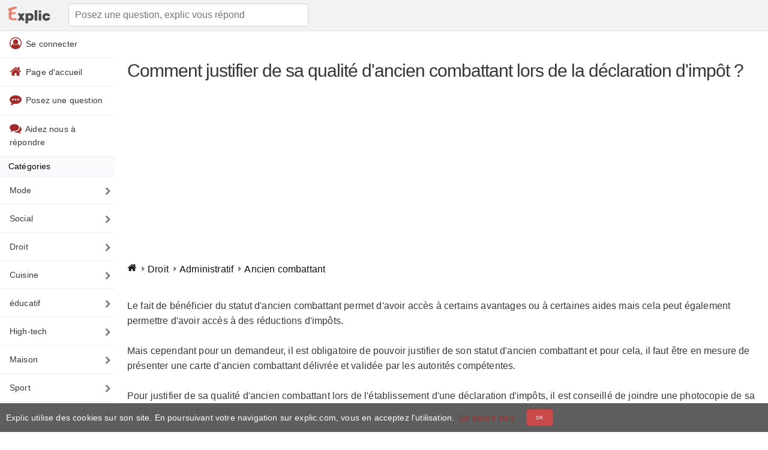

--- FILE ---
content_type: text/html; charset=UTF-8
request_url: https://www.explic.com/droit/comment-justifier-de-sa-qualite-d-ancien-combattant-lors-de-la-declaration-d-impot/
body_size: 14608
content:
<!doctype html>
<html lang="fr">
<head>

    <title>Comment justifier de sa qualité d'ancien combattant lors de la déclaration d'impôt ? - Explic</title>
    <meta charset="UTF-8" />
    <meta http-equiv="X-UA-Compatible" content="IE=edge">
    <meta name="viewport" content="width=device-width, initial-scale=1">
    <meta name = "format-detection" content = "telephone=no" />
            <meta name="robots" content="index,follow">
        <meta name="description" content="Le fait de bénéficier du statut d'ancien combattant permet d'avoir accès à certains avantages ou à certaines aides mais cela peut également permettre" />
    <link rel="apple-touch-icon" sizes="180x180" href="/favicons/apple-touch-icon.png">
    <link rel="icon" type="image/png" sizes="32x32" href="/favicons/favicon-32x32.png">
    <link rel="icon" type="image/png" sizes="16x16" href="/favicons/favicon-16x16.png">
    <link rel="manifest" href="/favicons/site.webmanifest">
    <link rel="mask-icon" href="/favicons/safari-pinned-tab.svg" color="#d55b5b">
    <meta name="msapplication-TileColor" content="#ffffff">
    <meta name="theme-color" content="#ffffff">

    <style> html { line-height: 1.15; -webkit-text-size-adjust: 100%; } body { margin: 0; } main { display: block; } h1 { font-size: 2em; margin: 0.67em 0; } hr { box-sizing: content-box; height: 0; overflow: visible; } pre { font-family: monospace, monospace; font-size: 1em; } a { background-color: transparent; } abbr[title] { border-bottom: none; text-decoration: underline; text-decoration: underline dotted; } b, strong { font-weight: bolder; } code, kbd, samp { font-family: monospace, monospace; font-size: 1em; } small { font-size: 80%; } sub, sup { font-size: 75%; line-height: 0; position: relative; vertical-align: baseline; } sub { bottom: -0.25em; } sup { top: -0.5em; } img { border-style: none; } button, input, optgroup, select, textarea { font-family: inherit; font-size: 100%; line-height: 1.15; margin: 0; } button, input { overflow: visible; } button, select { text-transform: none; } button, [type="button"], [type="reset"], [type="submit"] { -webkit-appearance: button; } button::-moz-focus-inner, [type="button"]::-moz-focus-inner, [type="reset"]::-moz-focus-inner, [type="submit"]::-moz-focus-inner { border-style: none; padding: 0; } button:-moz-focusring, [type="button"]:-moz-focusring, [type="reset"]:-moz-focusring, [type="submit"]:-moz-focusring { outline: 1px dotted ButtonText; } fieldset { padding: 0.35em 0.75em 0.625em; } legend { box-sizing: border-box; color: inherit; display: table; max-width: 100%; padding: 0; white-space: normal; } progress { vertical-align: baseline; } textarea { overflow: auto; } [type="checkbox"], [type="radio"] { box-sizing: border-box; padding: 0; } [type="number"]::-webkit-inner-spin-button, [type="number"]::-webkit-outer-spin-button { height: auto; } [type="search"] { -webkit-appearance: textfield; outline-offset: -2px; } [type="search"]::-webkit-search-decoration { -webkit-appearance: none; } ::-webkit-file-upload-button { -webkit-appearance: button; font: inherit; } details { display: block; } summary { display: list-item; } template { display: none; } [hidden] { display: none; } *,*:after,*:before { box-sizing: inherit } html { box-sizing: border-box; font-size: 62.5% } body { color: #373737; font-family: 'Helvetica', 'Arial', sans-serif; font-size: 1.6em; font-weight: 300; letter-spacing: .01em; line-height: 1.6 } blockquote { border-left: 0.3rem solid #d1d1d1; margin-left: 0; margin-right: 0; padding: 1rem 1.5rem } blockquote *:last-child { margin-bottom: 0 } .button,button,input[type='button'],input[type='reset'],input[type='submit'] { background-color: #C94A4A; border: 0.1rem solid #c24242; border-radius: .4rem; color: #fff; cursor: pointer; display: inline-block; font-size: 1.3rem; font-weight: 200; height: 3.8rem; letter-spacing: .1rem; line-height: 3.8rem; padding: 0 3.0rem; text-align: center; text-decoration: none; text-transform: uppercase; white-space: nowrap } .button:focus,.button:hover,button:focus,button:hover,input[type='button']:focus,input[type='button']:hover,input[type='reset']:focus,input[type='reset']:hover,input[type='submit']:focus,input[type='submit']:hover { background-color: #d55f5f; border-color: #c24242; color: #fff; outline: 0 } .button[disabled],button[disabled],input[type='button'][disabled],input[type='reset'][disabled],input[type='submit'][disabled] { cursor: default; opacity: .5 } .button[disabled]:focus,.button[disabled]:hover,button[disabled]:focus,button[disabled]:hover,input[type='button'][disabled]:focus,input[type='button'][disabled]:hover,input[type='reset'][disabled]:focus,input[type='reset'][disabled]:hover,input[type='submit'][disabled]:focus,input[type='submit'][disabled]:hover { background-color: #9b4dca; border-color: #9b4dca } .button.button-outline,button.button-outline,input[type='button'].button-outline,input[type='reset'].button-outline,input[type='submit'].button-outline { background-color: transparent; color: #9b4dca } .button.button-outline:focus,.button.button-outline:hover,button.button-outline:focus,button.button-outline:hover,input[type='button'].button-outline:focus,input[type='button'].button-outline:hover,input[type='reset'].button-outline:focus,input[type='reset'].button-outline:hover,input[type='submit'].button-outline:focus,input[type='submit'].button-outline:hover { background-color: transparent; border-color: #606c76; color: #606c76 } .button.button-outline[disabled]:focus,.button.button-outline[disabled]:hover,button.button-outline[disabled]:focus,button.button-outline[disabled]:hover,input[type='button'].button-outline[disabled]:focus,input[type='button'].button-outline[disabled]:hover,input[type='reset'].button-outline[disabled]:focus,input[type='reset'].button-outline[disabled]:hover,input[type='submit'].button-outline[disabled]:focus,input[type='submit'].button-outline[disabled]:hover { border-color: inherit; color: #9b4dca } .button.button-clear,button.button-clear,input[type='button'].button-clear,input[type='reset'].button-clear,input[type='submit'].button-clear { background-color: transparent; border-color: transparent; color: #9b4dca } .button.button-clear:focus,.button.button-clear:hover,button.button-clear:focus,button.button-clear:hover,input[type='button'].button-clear:focus,input[type='button'].button-clear:hover,input[type='reset'].button-clear:focus,input[type='reset'].button-clear:hover,input[type='submit'].button-clear:focus,input[type='submit'].button-clear:hover { background-color: transparent; border-color: transparent; color: #606c76 } .button.button-clear[disabled]:focus,.button.button-clear[disabled]:hover,button.button-clear[disabled]:focus,button.button-clear[disabled]:hover,input[type='button'].button-clear[disabled]:focus,input[type='button'].button-clear[disabled]:hover,input[type='reset'].button-clear[disabled]:focus,input[type='reset'].button-clear[disabled]:hover,input[type='submit'].button-clear[disabled]:focus,input[type='submit'].button-clear[disabled]:hover { color: #9b4dca } .button-small { font-size: .8rem; height: 2.8rem; line-height: 2.8rem; padding: 0 1.5rem; } code { background: #f4f5f6; border-radius: .4rem; font-size: 86%; margin: 0 .2rem; padding: .2rem .5rem; white-space: nowrap } pre { background: #f4f5f6; border-left: 0.3rem solid #9b4dca; overflow-y: hidden } pre>code { border-radius: 0; display: block; padding: 1rem 1.5rem; white-space: pre } hr { border: 0; border-top: 0.1rem solid #f4f5f6; margin: 3.0rem 0 } input[type='email'],input[type='number'],input[type='password'],input[type='search'],input[type='tel'],input[type='text'],input[type='url'],input[type='color'],input[type='date'],input[type='month'],input[type='week'],input[type='datetime'],input[type='datetime-local'],input:not([type]),textarea,select { -webkit-appearance: none; -moz-appearance: none; appearance: none; background-color: #fff; border: 0.1rem solid #d1d1d1; border-radius: .4rem; box-shadow: none; box-sizing: inherit; height: 3.8rem; padding: .6rem 1.0rem; width: 100%; font-weight: 200; } input[type='email']:focus,input[type='number']:focus,input[type='password']:focus,input[type='search']:focus,input[type='tel']:focus,input[type='text']:focus,input[type='url']:focus,input[type='color']:focus,input[type='date']:focus,input[type='month']:focus,input[type='week']:focus,input[type='datetime']:focus,input[type='datetime-local']:focus,input:not([type]):focus,textarea:focus,select:focus { border-color: #bdbdbd; outline: 0 } select { background: url('data:image/svg+xml;utf8,<svg xmlns="http://www.w3.org/2000/svg" height="14" viewBox="0 0 29 14" width="29"><path fill="%23d1d1d1" d="M9.37727 3.625l5.08154 6.93523L19.54036 3.625"/></svg>') center right no-repeat; padding-right: 3.0rem } select:focus { background-image: url('data:image/svg+xml;utf8,<svg xmlns="http://www.w3.org/2000/svg" height="14" viewBox="0 0 29 14" width="29"><path fill="%239b4dca" d="M9.37727 3.625l5.08154 6.93523L19.54036 3.625"/></svg>') } textarea { min-height: 6.5rem } label,legend { display: block; font-size: 1.6rem; font-weight: 700; margin-bottom: .5rem } fieldset { border-width: 0; padding: 0 } input[type='checkbox'],input[type='radio'] { display: inline } .label-inline { display: inline-block; font-weight: normal; margin-left: .5rem } .container { margin: 0 auto; max-width: 112.0rem; padding: 0 2.0rem; position: relative; width: 100% } .row { display: flex; flex-direction: column; padding: 0; width: 100% } .row.row-no-padding { padding: 0 } .row.row-no-padding>.column { padding: 0 } .row.row-wrap { flex-wrap: wrap } .row.row-top { align-items: flex-start } .row.row-bottom { align-items: flex-end } .row.row-center { align-items: center } .row.row-stretch { align-items: stretch } .row.row-baseline { align-items: baseline } .row .column { display: block; flex: 1 1 auto; margin-left: 0; max-width: 100%; width: 100% } .row .column.column-offset-10 { margin-left: 10% } .row .column.column-offset-20 { margin-left: 20% } .row .column.column-offset-25 { margin-left: 25% } .row .column.column-offset-33,.row .column.column-offset-34 { margin-left: 33.3333% } .row .column.column-offset-50 { margin-left: 50% } .row .column.column-offset-66,.row .column.column-offset-67 { margin-left: 66.6666% } .row .column.column-offset-75 { margin-left: 75% } .row .column.column-offset-80 { margin-left: 80% } .row .column.column-offset-90 { margin-left: 90% } .row .column.column-10 { flex: 0 0 10%; max-width: 10% } .row .column.column-20 { flex: 0 0 20%; max-width: 20% } .row .column.column-25 { flex: 0 0 25%; max-width: 25% } .row .column.column-33,.row .column.column-34 { flex: 0 0 33.3333%; max-width: 33.3333% } .row .column.column-40 { flex: 0 0 40%; max-width: 40% } .row .column.column-50 { flex: 0 0 50%; max-width: 50% } .row .column.column-60 { flex: 0 0 60%; max-width: 60% } .row .column.column-66,.row .column.column-67 { flex: 0 0 66.6666%; max-width: 66.6666% } .row .column.column-75 { flex: 0 0 75%; max-width: 75% } .row .column.column-80 { flex: 0 0 80%; max-width: 80% } .row .column.column-90 { flex: 0 0 90%; max-width: 90% } .row .column .column-top { align-self: flex-start } .row .column .column-bottom { align-self: flex-end } .row .column .column-center { -ms-grid-row-align: center; align-self: center } @media (min-width: 40rem) { .row { flex-direction:row; margin-left: -1.0rem; width: calc(100% + 2.0rem) } .row .column { margin-bottom: inherit; padding: 0 1.0rem } } a { color: brown; text-decoration: none } a:focus,a:hover { color: #606c76 } dl,ol,ul { list-style: none; margin-top: 0; padding-left: 0 } dl dl,dl ol,dl ul,ol dl,ol ol,ol ul,ul dl,ul ol,ul ul { font-size: 90%; margin: 1.5rem 0 1.5rem 3.0rem } ol { list-style: decimal inside } ul { list-style: circle inside } .button,button,dd,dt,li { margin-bottom: 1.0rem } fieldset,input,select,textarea { margin-bottom: 1.5rem } blockquote,dl,figure,form,ol,p,pre,table,ul { margin-bottom: 2.5rem } table { border-spacing: 0; width: 100% } td,th { border-bottom: 0.1rem solid #e1e1e1; padding: 1.2rem 1.5rem; text-align: left } td:first-child,th:first-child { padding-left: 0 } td:last-child,th:last-child { padding-right: 0 } b,strong { font-weight: bold } p { margin-top: 0 } h1,h2,h3,h4,h5,h6 { font-weight: 300; letter-spacing: -.1rem; margin-bottom: 2.0rem; margin-top: 0 } h1 { font-size: 3rem; line-height: 1.2 } h2 { font-size: 2.4rem; line-height: 1.25 } h3 { font-size: 2.8rem; line-height: 1.3 } h4 { font-size: 2.2rem; letter-spacing: -.08rem; line-height: 1.35 } h5 { font-size: 1.8rem; letter-spacing: -.05rem; line-height: 1.5 } h6 { font-size: 1.6rem; letter-spacing: 0; line-height: 1.4 } img { max-width: 100% } .clearfix:after { clear: both; content: ' '; display: table } .float-left { float: left } .float-right { float: right } .wrapper { display: block; overflow: hidden; position: relative; width: 100% } .wrapper>.container { padding-bottom: 7.5rem; padding-top: 7.5rem } @media(min-width: 40rem) { .header { padding-top:5rem } } .header+section { border-top: 0 } .header .container { border-top: 0; padding-bottom: 7.5rem; padding-top: 7.5rem; position: relative; text-align: center } .header .img { height: 15rem; margin-bottom: 2rem } .header .img path { animation: 7s a forwards; fill: #9b4dca; stroke: #9b4dca; stroke-dasharray: 38321; stroke-miterlimit: 10; stroke-width: 15px } .header .button { margin-bottom: 4rem; margin-top: 2rem } @media(min-width: 40rem) { .header .button { margin-bottom:4rem; margin-top: 2rem } } @keyframes a { 0% { fill-opacity: 0; stroke-dashoffset: 38321 } 25% { fill-opacity: 0; stroke: #9b4dca } to { fill-opacity: 1; stroke-dashoffset: 0 } } .navigation { background: #f2f2f2; border-bottom: 1px solid #e4e4e4; display: block; height: 5.2rem; left: 0; max-width: 100%; position: fixed; right: 0; top: 0; width: 100%; z-index: 1; line-height: 40px; } .navigation .container { padding-bottom: 0; padding-top: 0 } .navigation .navigation-list { list-style: none; margin-bottom: 0; margin-right: 5rem } @media(min-width: 80rem) { .navigation .navigation-list { margin-right:0 } } .navigation .navigation-item { float: left; margin-bottom: 0; margin-left: 2.5rem; position: relative } .navigation .img { fill: #9b4dca; height: 2rem; position: relative; top: .3rem } .navigation .navigation-link.active { color: #606c76 } article img { display: block; max-width: 100%; height: auto; margin: 0 auto; } article a { color: orangered; } article a:hover { color: red; } .ccmanagement { position: fixed; overflow: hidden; font-size: 14px; display: -ms-flexbox; display: flex; -ms-flex-wrap: nowrap; flex-wrap: nowrap; z-index: 9999; padding: 10px; background: rgba(86,86,86,0.95); color: #fff; width: 100%; left: 0; right: 0; bottom: 0; align-items: center; } .ccmanagement button { margin: 0 20px; } .ccmanagement a:hover { color: #FF4136; } footer { background: #f2f2f2; border-top: 1px solid #e4e4e4; line-height: 40px; padding:5px 10px; margin-bottom: 0; bottom: 0; left: 0; right: 0; } footer ul { margin-bottom: 0; } footer ul li { font-size: 13px; list-style: none; padding:0 10px; display: inline-block; margin-bottom: 0; } footer ul li a { font-size: 13px; } main.wrapper>.container { padding-top:0; padding-bottom: 0; } main form { text-align: center; } main form input.search { height: 5rem; padding: 1rem 3rem; font-weight: 300; } .tags a { display: inline-block; padding: 2px 10px; margin: 0 0 8px 12px; font-size: 13px; color: #777; border: 1px solid #cecece; border-radius: 20px; text-transform: lowercase; transition: .2s; } main.wrapper { margin-bottom: 80px; } .searchform { min-height: 100px; } article { margin-top:50px; } @media (max-width: 40.0rem) { article { margin-top: 70px; } } .home { float: left; margin: 5px 0px 0px 0px; } header .navigation input { max-width: 400px; } #error footer { position:fixed; } .searchform a { font-size: 13px; } #commentaire textarea { min-height: 15rem; } ul.pagination { list-style: none; margin: 1.5rem; } .pagination { display: flex; padding-left: 0; list-style: none; border-radius: 0.25rem; } ul.pagination li { margin-bottom: 20px; line-height: 1.7; margin-top: 10px; text-align: justify; font-size: 17px; } .pagination>li>a, .pagination>li>a:visited, .pagination>li>a:active { background-color: rgb(183, 183, 183); border-color: rgba(183, 183, 183, 1); box-shadow: 0 4px 5px 0 rgba(183, 183, 183, 0.14), 0 1px 10px 0 rgba(183, 183, 183, 0.12), 0 2px 4px -1px rgba(183, 183, 183, 0.2); color: #fff; border-radius: 30px; margin: 0 3px; min-width: 30px; width: 30px; line-height: 30px; font-size: 12px; text-transform: uppercase; display: block; text-align: center; } .pagination>li.active>a { background-color: rgba(233, 128, 116, 1); border-color: rgba(233, 128, 116, 1); box-shadow: 0 4px 5px 0 rgba(214, 152, 157, 0.14), 0 1px 10px 0 rgba(214, 76, 106, 0.12), 0 2px 4px -1px rgba(214, 0, 31, 0.2); } .pagination li.next a, .pagination li.prev a { width: auto; box-shadow: none; color: #aaa; border: 0; background: transparent; } .imgtop { position: absolute; top: 50px; z-index: 0; height: 200px; width: 146px; left: 25%; } @media (max-width: 40.0rem) { .imgtop { display:none; } } .home { float:right; } .topsearchform { text-align:left; } .from { border-top:1px dashed #eee; border-bottom:1px dashed #eee; width: 100%; display: inline-block; padding: 5px 0; margin-bottom:2.5rem; } .suggest { margin-top: 30px; padding-bottom: 10px; } .breadcrumb { list-style: none; } .breadcrumb>li { display: inline-block; } .breadcrumb-item a { color: #111; } .container .breadcrumb>li+li:before { content: url('data:image/svg+xml; utf8, <svg width="14" height="14" viewBox="0 0 1792 1792" xmlns="http://www.w3.org/2000/svg"><path d="M1152 896q0 26-19 45l-448 448q-19 19-45 19t-45-19-19-45v-896q0-26 19-45t45-19 45 19l448 448q19 19 19 45z" fill="grey"/></svg>'); vertical-align: middle; width: 14px; height: 14px; } .button-empty { background-color: #fff; color: #c24242; } .alert,.message.error, .message.success { position: relative; padding: .75rem 1.25rem; margin-bottom: 1rem; border: 1px solid transparent; border-radius: .25rem; } .alert-success, .message.success { color: #155724; background-color: #d4edda; border-color: #c3e6cb; } .alert-danger, .message.error { color: #721c24; background-color: #f8d7da; border-color: #f5c6cb; } .alert-warning { color: #856404; background-color: #fff3cd; border-color: #ffeeba; } .alert.alert-info { box-shadow: 0 4px 20px 0px rgba(119, 136, 153, 0.14), 0 7px 10px -5px rgba(119, 136, 153, 0.4); } .alert.alert-info { background-color: lightslategray; color: #ffffff; } .alert span { display: block; max-width: 89%; } .alert .alerticon { display: block; left: 15px; position: absolute; margin-top: -28px; background-color: #fff; height:38px; padding: 9px; border-radius: 50%; max-width: 38px; box-shadow: 0 16px 38px -12px rgba(0, 0, 0, 0.56), 0 4px 25px 0px rgba(0, 0, 0, 0.12), 0 8px 10px -5px rgba(0, 0, 0, 0.2); } .alert.alert-with-icon { margin-top: 43px; padding-left: 66px; } .message h1 { font-size: 20px; line-height: 1.2; margin-bottom: 1.0rem; } .message p { margin-bottom: 1rem; font-size: 14px; } .topnav { overflow: hidden; } .topnav a, .topnav span { float: left; display: block; text-align: center; padding: 12px 16px; text-decoration: none; font-size: 17px; color: #373737; } .nav-articles li:first-child { border-top:1px solid #eee; } .nav-articles li { list-style: none; margin: 0; } .nav-articles-image { position:relative; width:100%; -webkit-box-orient: horizontal; -webkit-box-direction: normal; -ms-flex-flow: row wrap; flex-flow: row wrap; display: -webkit-box; display: -ms-flexbox; display: flex; -ms-flex-direction: column; margin-top: 15px; } .nav-articles-image .nbresponse { text-align: center; padding: 10px 0px; bottom: 5px; position: absolute; bottom: 0; width: 100%; } .nav-articles-image a span { padding: 1.25rem; display: block; } .nav-articles img { border-radius: 10px; margin: initial !important; float:left; } .nav-articles .imagecontainer { margin-right: 20px; } .nav-articles-image a { color: #373737; box-shadow: 0 1px 3px rgba(0,0,0,0.25); display: inline-block; border-radius: 10px; margin-left: 1.5rem; margin-bottom: 1.5rem !important; -webkit-box-flex: 0; -ms-flex: 0 0 calc(25% - 15px); flex: 0 0 calc(25% - 15px); max-width: calc(25% - 15px); position: relative; padding-bottom: 25px; } @media (min-width: 80rem) { .nav-articles-image a { -webkit-box-flex: 0; -ms-flex: 0 0 calc(25% - 15px); flex: 0 0 calc(25% - 15px); max-width: calc(25% - 15px); } } @media (max-width: 40rem) { .nav-articles-image a { margin-left: 0; -webkit-box-flex: 0; -ms-flex: 0 0 calc(50% - 8px); flex: 0 0 calc(50% - 8px); max-width: calc(50% - 8px); } .nav-articles-image a span { height: 11em; overflow: hidden; } .nav-articles-image a:nth-child(even) { margin-left: 1.5rem; } } .nav-articles li a { border-bottom: 1px solid #eee; padding: 5px 10px 15px 10px; margin: 0; font-weight: 500; width:100%; display: block; color:#373737; cursor: pointer; } .articles { background-color: #FAFAFC; color: #000; font-size: 14px; font-weight: 500; padding: 5px 14px; border-top: 1px solid #edebec; } .nbresponse { color: #666666; font-size:12px; display: block; } .nbresponseimg { margin-left: 90px; } label { font-weight: 100; float: left; padding-left: 5px; font-size: 14px; } img.rounded { border-radius: 50%; } .trueavatar { height: 20px; width: 20px; vertical-align: middle; } .hny { display:none; } .topnav .icon { display: none; } @media screen and (max-width: 600px) { .topnav a {display: none;} .topnav a.icon { float: left; display: block; } } .topnav .categories { border-bottom: 1px solid #edebec; background-color: #FAFAFC; color: #000; font-size: 14px; font-weight: 500; padding: 5px 14px; } .commentaire { margin-bottom: 15px; padding-bottom: 15px; width: 100%; display: inline-block; border-bottom: 1px solid #eee; } .commentaire .profile { width:20%; float: left; min-height: 100px; } .commentaire .text { width:80%; float: right; } .commentaire .profile .profileimage { width: 50px; height: 50px; border-radius: 50%; overflow: hidden; padding: 0; box-shadow: 0 16px 10px -12px rgba(0, 0, 0, 0.56), 0 4px 15px 0px rgba(0, 0, 0, 0.12), 0 8px 10px -5px rgba(0, 0, 0, 0.2); } .commentaire .profile > span { display: inline-block; float: right; margin: 15px 0; } .commentaire .profile > span small { color: #666666; } @media screen and (min-width: 40.0rem) { .topnav { } .menuicon { display: none; } .home { float: left; margin: 10px 10px 0px 0px; float: left !important; } header .navigation input { max-width: 400px; margin: 6px 20px; } main.wrapper { width: 80%; float: right; } .topnavheader { float:left; width:20%; padding-top: 0; } .topnav span { cursor: pointer; } .topnav a, .topnav span { float: none; display: block; text-align: left; border-bottom: 1px solid #eee; position: relative; font-size: 14px; } .topnavmainsvg { vertical-align: sub; margin-right: 3px; } .openclose { display: none !important; } .commentaire .profile > span { float: unset; } .tiret { display:none; } .commentaire .profile > span small, .commentaire .profile > span span { float:left; width: 100%; } } .topnav a::after { content: url('data:image/svg+xml; utf8, <svg width="14" height="14" viewBox="0 0 1792 1792" xmlns="http://www.w3.org/2000/svg"><path d="M1363 877l-742 742q-19 19-45 19t-45-19l-166-166q-19-19-19-45t19-45l531-531-531-531q-19-19-19-45t19-45l166-166q19-19 45-19t45 19l742 742q19 19 19 45t-19 45z" fill="grey"/></svg>'); width: 14px; height: 14px; margin: auto; position: absolute; top: 0; bottom: 0; right: 5px; } .nav-item { list-style: none; float: left; width: 50%; padding: 0 7px; margin-bottom: 7px; } .nav-link { background-color: rgba(200, 200, 200, 0.2); text-transform: uppercase; font-size: 11px; font-weight: 500; min-width: 100px; text-align: center; color: #555; transition: all .3s; border-radius: 10px; padding: 10px 15px; width: 100%; display: block; line-height: 30px; overflow: hidden; height: 50px; } .nav-link.active { background-color: indianred; box-shadow: 0 4px 20px 0px rgba(0, 0, 0, 0.14), 0 7px 10px -5px rgba(205, 92, 92, 0.4); color: #fff; } .rappel { border-bottom: 1px solid #edebec; background-color: #FAFAFC; color: #000; font-size: 14px; font-weight: 500; padding: 5px 14px; margin: 20px 0; border-top: 1px solid #edebec; } @media screen and (max-width: 40.0rem) { .alert .alerticon { margin-top: -18px; } .topnav { display: none; } .topnav.responsive { position: fixed; background: #fff; color: #373737; width: 75%; z-index: 9; height: 100%; display: block; overflow-y: scroll; } .topnav.responsive a.icon { position: absolute; right: 0; top: 0; } .topnav.responsive a:first-child { margin-top:50px; border-top: 1px solid #eee; } .topnav.responsive a, .topnav.responsive span { float: none; display: block; text-align: left; border-bottom: 1px solid #eee; position: relative; font-size: 14px; } .topnavmainsvg { vertical-align: sub; margin-right: 3px; } h1 { font-size: 2.5rem; line-height: 1.2; } h2 { font-size: 1.8rem; } .icon { width:50px; height: 50px; display: inline-block; cursor: pointer; } .openclose { background-color: #FAFAFC; } .openclose svg { vertical-align: top; margin-right: 3px; } .mhidden { display:none; } .menuicon svg { vertical-align: middle; text-align: center; margin: auto; width: 100%; margin-top:7px; } #topsearchcontainer.search { background: #f2f2f2; display:none; position: fixed; top: 50px; width: 100%; z-index: 12; } #topsearchcontainer.search.open { display: block; } #topsearchcontainer.search form.topsearchform { text-align: left; padding: 10px 10px; margin-bottom: 0; } #topsearchcontainer.search form.topsearchform input { margin-bottom: 0; margin-top: 0; } .home { margin: 10px 20px 0px 0px; height: 30px; } #index .mainpage{ padding-bottom: 5rem; padding-top: 10rem; } article a { font-size: 14px; } .nav-item { width:100%; } #menulayout.active { width: 100%; position: fixed; z-index: 5; height: 100%; display: block; background: rgba(0,0,0,0.4); top: 0; left: 0; } .commentaire .profile { width:100%; float: left; } .commentaire .text { width:100%; float: left; } } @media(min-width: 80rem) { main.wrapper { width: 85%; } .topnavheader { width: 15%; } } .reponseformtable form{ margin-bottom: 0rem; } .reponseformtable input[type='submit'] { margin-bottom: 0.5rem; } button, input[type="submit"] { font-weight: 500; } .jq-ry-group svg { cursor: pointer; } stop { stop-opacity:1; } stop.stop1 { stop-color:orange; } stop.stop2 { stop-color: grey; } stop.stop1.orange, stop.stop2.orange { stop-color: orange !important; fill: orange !important; } stop.stop1.grey, stop.stop2.grey { stop-color: grey !important; fill: grey !important; } input[type="text"][name="nom"] { display: none; } </style>    <script type="application/ld+json"> { "@context": "http://schema.org", "@graph": [ { "@type": "WebSite", "name": "Explic", "alternateName": "Trucs et astuces : conseils pratiques", "url": "https://www.explic.com", "potentialAction": { "@type": "SearchAction", "target": "https://www.explic.com/recherche/?q={search_term_string}", "query-input": "required name=search_term_string" } } ,{ "@type":"Article", "mainEntityOfPage": { "@type":"URL", "@id":"https://www.explic.com/droit/comment-justifier-de-sa-qualite-d-ancien-combattant-lors-de-la-declaration-d-impot/" }, "headline":"Comment justifier de sa qualité d'ancien combattant lors de la déclaration d'impôt ?", "dateCreated":"2009-11-16T00:00", "datePublished":"2009-11-16T00:00", "dateModified":"2009-11-16T00:00", "publisher": { "@type":"Organization", "name":"Explic", "logo": { "@type":"ImageObject", "url":"https://www.explic.com/img/explic-logo.png", "width":"619", "height":"289" } }, "description":"Le fait de bénéficier du statut d'ancien combattant permet d'avoir accès à certains avantages ou à certaines aides mais cela peut également permettre" ,"author": { "@type":"Person", "name":"Mod-Steph", "image":"https://www.explic.com/img/explic-usr.png" } } ,{ "@type": "BreadcrumbList", "itemListElement": [ { "@type": "ListItem", "position": 1, "item": { "@type": "Thing", "@id": "https://www.explic.com/droit/", "name": "Droit" } } , { "@type": "ListItem", "position": 2, "item": { "@type": "Thing", "@id": "https://www.explic.com/droit/administratif/", "name": "Administratif" } } , { "@type": "ListItem", "position": 3, "item": { "@type": "Thing", "@id": "https://www.explic.com/droit/comment-justifier-de-sa-qualite-d-ancien-combattant-lors-de-la-declaration-d-impot/", "name": "Ancien combattant" } } ] } ] } </script> 

                <link rel="canonical" href="https://www.explic.com/droit/comment-justifier-de-sa-qualite-d-ancien-combattant-lors-de-la-declaration-d-impot/" />
        <!-- HTML5 shim and Respond.js for IE8 support of HTML5 elements and media queries -->
    <!-- WARNING: Respond.js doesn't work if you view the page via file:// -->
    <!--[if lt IE 9]>
    <script src="//oss.maxcdn.com/html5shiv/3.7.3/html5shiv.min.js"></script>
    <script src="//oss.maxcdn.com/respond/1.4.2/respond.min.js"></script>
    <![endif]-->

    <!-- Global site tag (gtag.js) - Google Analytics -->
<script async src="https://www.googletagmanager.com/gtag/js?id=UA-139300090-1"></script>
<script>
    window.dataLayer = window.dataLayer || [];
    function gtag(){dataLayer.push(arguments);}
    gtag('js', new Date());

    gtag('config', 'UA-139300090-1');
</script>
    <script async src="//pagead2.googlesyndication.com/pagead/js/adsbygoogle.js"></script>
    <script>
        (adsbygoogle = window.adsbygoogle || []).push({
            google_ad_client: "ca-pub-7680002806093909",
            enable_page_level_ads: true
        });
    </script>

</head>
<body id="contenus">

<header class="header">
    <nav class="navigation">
        <div class="logo">
            <span class="icon menuicon" onclick="openclose()">
                <svg width="20" height="16" viewBox="0 0 1792 1792" xmlns="http://www.w3.org/2000/svg"><path d="M1664 1344v128q0 26-19 45t-45 19h-1408q-26 0-45-19t-19-45v-128q0-26 19-45t45-19h1408q26 0 45 19t19 45zm0-512v128q0 26-19 45t-45 19h-1408q-26 0-45-19t-19-45v-128q0-26 19-45t45-19h1408q26 0 45 19t19 45zm0-512v128q0 26-19 45t-45 19h-1408q-26 0-45-19t-19-45v-128q0-26 19-45t45-19h1408q26 0 45 19t19 45z" fill="grey"/></svg>
            </span>
            <span class="icon menuicon" onclick="openclosesearch();">
                <svg width="20" height="20" viewBox="0 0 1792 1792" xmlns="http://www.w3.org/2000/svg"><path d="M1216 832q0-185-131.5-316.5t-316.5-131.5-316.5 131.5-131.5 316.5 131.5 316.5 316.5 131.5 316.5-131.5 131.5-316.5zm512 832q0 52-38 90t-90 38q-54 0-90-38l-343-342q-179 124-399 124-143 0-273.5-55.5t-225-150-150-225-55.5-273.5 55.5-273.5 150-225 225-150 273.5-55.5 273.5 55.5 225 150 150 225 55.5 273.5q0 220-124 399l343 343q37 37 37 90z" fill="grey"/></svg>
            </span>
            <a href="/" class="home">
                <img alt="Explic trucs et astuces" height="30" width="84" src="[data-uri]">
            </a>
            <nav class="search" id="topsearchcontainer">
                <form action="/recherche/" method="post" class="topsearchform">
                    <input id="search" class="search" aria-label="Posez une question, explic vous répond" name="search" type="text"  placeholder="Posez une question, explic vous répond">
                </form>
            </nav>
        </div>

    </nav>
</header>
<header class="header topnavheader">
    <nav class="topnav" id="navmenu">

        <span class="openclose" onclick="openclose()">
            <svg width="20" height="20" viewBox="0 0 1792 1792" xmlns="http://www.w3.org/2000/svg"><path d="M1277 1122q0-26-19-45l-181-181 181-181q19-19 19-45 0-27-19-46l-90-90q-19-19-46-19-26 0-45 19l-181 181-181-181q-19-19-45-19-27 0-46 19l-90 90q-19 19-19 46 0 26 19 45l181 181-181 181q-19 19-19 45 0 27 19 46l90 90q19 19 46 19 26 0 45-19l181-181 181 181q19 19 45 19 27 0 46-19l90-90q19-19 19-46zm387-226q0 209-103 385.5t-279.5 279.5-385.5 103-385.5-103-279.5-279.5-103-385.5 103-385.5 279.5-279.5 385.5-103 385.5 103 279.5 279.5 103 385.5z" fill="grey"/></svg>
            Fermer        </span>
        <span data-path="/login/" onclick="getPathSrc(this);">
                        <svg class="topnavmainsvg" width="20" height="20" viewBox="0 0 1792 1792" xmlns="http://www.w3.org/2000/svg"><path d="M896 0q182 0 348 71t286 191 191 286 71 348q0 181-70.5 347t-190.5 286-286 191.5-349 71.5-349-71-285.5-191.5-190.5-286-71-347.5 71-348 191-286 286-191 348-71zm619 1351q149-205 149-455 0-156-61-298t-164-245-245-164-298-61-298 61-245 164-164 245-61 298q0 250 149 455 66-327 306-327 131 128 313 128t313-128q240 0 306 327zm-235-647q0-159-112.5-271.5t-271.5-112.5-271.5 112.5-112.5 271.5 112.5 271.5 271.5 112.5 271.5-112.5 112.5-271.5z" fill="brown"/></svg>
                        Se connecter        </span>
                <span data-path="/" onclick="getPathSrc(this);">
            <svg class="topnavmainsvg" width="20" height="20" viewBox="0 0 1792 1792" xmlns="http://www.w3.org/2000/svg"><path d="M1472 992v480q0 26-19 45t-45 19h-384v-384h-256v384h-384q-26 0-45-19t-19-45v-480q0-1 .5-3t.5-3l575-474 575 474q1 2 1 6zm223-69l-62 74q-8 9-21 11h-3q-13 0-21-7l-692-577-692 577q-12 8-24 7-13-2-21-11l-62-74q-8-10-7-23.5t11-21.5l719-599q32-26 76-26t76 26l244 204v-195q0-14 9-23t23-9h192q14 0 23 9t9 23v408l219 182q10 8 11 21.5t-7 23.5z" fill="brown"></path></svg>
            Page d'accueil        </span>
        <span data-path="/question/" onclick="getPathSrc(this);">
            <svg class="topnavmainsvg" width="20" height="20" viewBox="0 0 1792 1792" xmlns="http://www.w3.org/2000/svg"><path d="M640 896q0-53-37.5-90.5t-90.5-37.5-90.5 37.5-37.5 90.5 37.5 90.5 90.5 37.5 90.5-37.5 37.5-90.5zm384 0q0-53-37.5-90.5t-90.5-37.5-90.5 37.5-37.5 90.5 37.5 90.5 90.5 37.5 90.5-37.5 37.5-90.5zm384 0q0-53-37.5-90.5t-90.5-37.5-90.5 37.5-37.5 90.5 37.5 90.5 90.5 37.5 90.5-37.5 37.5-90.5zm384 0q0 174-120 321.5t-326 233-450 85.5q-110 0-211-18-173 173-435 229-52 10-86 13-12 1-22-6t-13-18q-4-15 20-37 5-5 23.5-21.5t25.5-23.5 23.5-25.5 24-31.5 20.5-37 20-48 14.5-57.5 12.5-72.5q-146-90-229.5-216.5t-83.5-269.5q0-174 120-321.5t326-233 450-85.5 450 85.5 326 233 120 321.5z" fill="brown"/></svg> Posez une question        </span>
        <span data-path="/repondre/" onclick="getPathSrc(this);">
            <svg class="topnavmainsvg" width="20" height="20" viewBox="0 0 1792 1792" xmlns="http://www.w3.org/2000/svg"><path d="M1408 768q0 139-94 257t-256.5 186.5-353.5 68.5q-86 0-176-16-124 88-278 128-36 9-86 16h-3q-11 0-20.5-8t-11.5-21q-1-3-1-6.5t.5-6.5 2-6l2.5-5 3.5-5.5 4-5 4.5-5 4-4.5q5-6 23-25t26-29.5 22.5-29 25-38.5 20.5-44q-124-72-195-177t-71-224q0-139 94-257t256.5-186.5 353.5-68.5 353.5 68.5 256.5 186.5 94 257zm384 256q0 120-71 224.5t-195 176.5q10 24 20.5 44t25 38.5 22.5 29 26 29.5 23 25q1 1 4 4.5t4.5 5 4 5 3.5 5.5l2.5 5 2 6 .5 6.5-1 6.5q-3 14-13 22t-22 7q-50-7-86-16-154-40-278-128-90 16-176 16-271 0-472-132 58 4 88 4 161 0 309-45t264-129q125-92 192-212t67-254q0-77-23-152 129 71 204 178t75 230z" fill="brown"/></svg> Aidez nous à répondre        </span>
        <div class="categories">Catégories</div>
                    <a href="/mode/" title="La mode et ses accessoires pour les hommes, femmes et enfants">Mode</a>
                    <a href="/social/" title="La société dans la globalité : mariage, rencontres et relations mais aussi astrologie et voyance">Social</a>
                    <a href="/droit/" title="Le droits au quotidien, mais aussi l'administratif, les assurances et le droit du commerce">Droit</a>
                    <a href="/cuisine/" title="Les recettes de cuisines et tout ce qu'il faut savoir sur la diététique">Cuisine</a>
                    <a href="/educatif/" title="Les sciences (astronomie, géographie, sciences naturelles, environnement, nature)">éducatif</a>
                    <a href="/high-tech/" title="Questions autour des nouvelles technologies : High-tech, informatique, smartphones ainsi que images et son">High-tech</a>
                    <a href="/maison/" title="Tout savoir sur les activité domestiques (bricolage, construction, électroménager, décoration, nettoyage et plus généralement des astuces de vie pratique">Maison</a>
                    <a href="/sport/" title="Tout savoir sur les sports de ballon, aquatiques, les tenues et accessoires">Sport</a>
                    <a href="/auto-moto/" title="Tout savoir sur les voitures, motos, vélos et autres deux roues">Auto-moto</a>
                    <a href="/sante/" title="Toutes les astuces beautés, bien être, santé et maladies">Santé</a>
                    <a href="/loisirs/" title="Trouvez ici tout autour des loisirs tels que les activités (danse, sculpture, chasse et pêche, voyage musique et activité en plein air)">Loisirs</a>
        

    </nav>
</header>

<main class="wrapper">
        <div class="container">
    <article>
        <h1>Comment justifier de sa qualité d'ancien combattant lors de la déclaration d'impôt ?</h1>
        <!-- ad-horizontal-responsive -->
        <ins class="adsbygoogle"
             style="display:block"
             data-ad-client="ca-pub-7680002806093909"
             data-ad-slot="4128593021"
             data-ad-format="auto"
             data-full-width-responsive="true"></ins>
        <script>
            (adsbygoogle = window.adsbygoogle || []).push({});
        </script>
                <div>
    <ol class="breadcrumb">
        <li class="breadcrumb-item"><a href="/" title="Trucs et astuces : conseils pratiques"><svg width="16" height="16" viewBox="0 0 1792 1792" xmlns="http://www.w3.org/2000/svg"><path d="M1472 992v480q0 26-19 45t-45 19h-384v-384h-256v384h-384q-26 0-45-19t-19-45v-480q0-1 .5-3t.5-3l575-474 575 474q1 2 1 6zm223-69l-62 74q-8 9-21 11h-3q-13 0-21-7l-692-577-692 577q-12 8-24 7-13-2-21-11l-62-74q-8-10-7-23.5t11-21.5l719-599q32-26 76-26t76 26l244 204v-195q0-14 9-23t23-9h192q14 0 23 9t9 23v408l219 182q10 8 11 21.5t-7 23.5z" fill="#111111"/></svg> </a></li>
                    <li class="breadcrumb-item"><a href="/droit/">Droit</a></li>
                    <li class="breadcrumb-item"><a href="/droit/administratif/">Administratif</a></li>
                    <li class="breadcrumb-item"><a href="/droit/comment-justifier-de-sa-qualite-d-ancien-combattant-lors-de-la-declaration-d-impot/">Ancien combattant</a></li>
            </ol>
</div>        <p>Le fait de bénéficier du statut d'ancien combattant permet d'avoir accès à certains avantages ou à certaines aides mais cela peut également permettre d'avoir accès à des réductions d'impôts.</p>        <p>Mais cependant pour un demandeur, il est obligatoire de pouvoir justifier de son statut d'ancien combattant et pour cela, il faut être en mesure de présenter une carte d'ancien combattant délivrée et validée par les autorités compétentes.</p><p>Pour justifier de sa qualité d'ancien combattant lors de l'établissement d'une déclaration d'impôts, il est conseillé de joindre une photocopie de sa carte d'ancien combattant.</p><p>Rappelons que pour obtenir une carte d'ancien combattant, il faut s'adresser à l'ONAC (Office National des Anciens Combattants).</p>
                    <div class="jq-ry-group-wrapper">
    <div class="jq-ry-normal-group jq-ry-group">
                                            <svg version="1.1" onmouseover="hover(this);" onclick="rate(this)" onmouseleave="hover(this,0)" id="1star" xmlns="http://www.w3.org/2000/svg" data-fill="grey" viewBox="0 12.705 512 486.59" x="0px" y="0px" xml:space="preserve" width="32px" height="32px" fill="grey">
                <polygon points="256.814,12.705 317.205,198.566 512.631,198.566 354.529,313.435 414.918,499.295 256.814,384.427 98.713,499.295 159.102,313.435 1,198.566 196.426,198.566 "></polygon>
            </svg>
                    <svg version="1.1" onmouseover="hover(this);" onclick="rate(this)" onmouseleave="hover(this,0)" id="2star" xmlns="http://www.w3.org/2000/svg" data-fill="grey" viewBox="0 12.705 512 486.59" x="0px" y="0px" xml:space="preserve" width="32px" height="32px" fill="grey">
                <polygon points="256.814,12.705 317.205,198.566 512.631,198.566 354.529,313.435 414.918,499.295 256.814,384.427 98.713,499.295 159.102,313.435 1,198.566 196.426,198.566 "></polygon>
            </svg>
                    <svg version="1.1" onmouseover="hover(this);" onclick="rate(this)" onmouseleave="hover(this,0)" id="3star" xmlns="http://www.w3.org/2000/svg" data-fill="grey" viewBox="0 12.705 512 486.59" x="0px" y="0px" xml:space="preserve" width="32px" height="32px" fill="grey">
                <polygon points="256.814,12.705 317.205,198.566 512.631,198.566 354.529,313.435 414.918,499.295 256.814,384.427 98.713,499.295 159.102,313.435 1,198.566 196.426,198.566 "></polygon>
            </svg>
                    <svg version="1.1" onmouseover="hover(this);" onclick="rate(this)" onmouseleave="hover(this,0)" id="4star" xmlns="http://www.w3.org/2000/svg" data-fill="grey" viewBox="0 12.705 512 486.59" x="0px" y="0px" xml:space="preserve" width="32px" height="32px" fill="grey">
                <polygon points="256.814,12.705 317.205,198.566 512.631,198.566 354.529,313.435 414.918,499.295 256.814,384.427 98.713,499.295 159.102,313.435 1,198.566 196.426,198.566 "></polygon>
            </svg>
                    <svg version="1.1" onmouseover="hover(this);" onclick="rate(this)" onmouseleave="hover(this,0)" id="5star" xmlns="http://www.w3.org/2000/svg" data-fill="grey" viewBox="0 12.705 512 486.59" x="0px" y="0px" xml:space="preserve" width="32px" height="32px" fill="grey">
                <polygon points="256.814,12.705 317.205,198.566 512.631,198.566 354.529,313.435 414.918,499.295 256.814,384.427 98.713,499.295 159.102,313.435 1,198.566 196.426,198.566 "></polygon>
            </svg>
                    </div>
</div>
            <div class="rating" data-pk="16565"></div>
                            <ins class="adsbygoogle"
             style="display:block; text-align:center;"
             data-ad-layout="in-article"
             data-ad-format="fluid"
             data-ad-client="ca-pub-7680002806093909"
             data-ad-slot="1065210714"></ins>
        <script>
            (adsbygoogle = window.adsbygoogle || []).push({});
        </script>
        
            <span class="from"><small>Question de: jean claude | Réponse de: Mod-Steph</small><small>  - Mis à jour: 16/11/2009</small></span>
                                                                                                            <form id="commentaire" action="/commentaire/" method="post">

                        <input type="hidden" value="16565" name="id" />
                        <input type="text" value="" name="hny" class="hny" aria-label="Honey pot" />
                                                <input type="hidden" name="csrf" value="c0f7c86042a219ab55bcb2e4c07581c5d299023ec617ad3fd52d8a278088b4d0">

                        <div class="form-group">
                            <textarea rows="7" id="commentaire" name="commentaire"  aria-label="Vous avez des informations permettant de compléter cette réponse, n'hésitez pas à remplir le champs ci-dessous" class="form-control" placeholder="Vous avez des informations permettant de compléter cette réponse, n'hésitez pas à remplir le champs ci-dessous"></textarea>
                        </div>

                        <button class="btn btn-primary pull-right contactBtn">Envoyer </button>
                        <div class="clearfix"></div>
                    </form>
                            <ins class="adsbygoogle"
                 style="display:block"
                 data-ad-format="autorelaxed"
                 data-ad-client="ca-pub-7680002806093909"
                 data-ad-slot="8325178663"></ins>
            <script>
                (adsbygoogle = window.adsbygoogle || []).push({});
            </script>
            

                            <div class="articles">Sujets en relation: </div>
                <ul class="nav-articles">
                                            <li>
                            <a href="/droit/quelles-reduction-d-impots-pour-ancien-combattant/" title="Quelles réduction d'impôts pour ancien combattant ?">Quelles réduction d'impôts pour ancien combattant ?                                <span class="nbresponse">1 réponse(s) - 16/04/2008</span>
                            </a>
                        </li>
                                            <li>
                            <a href="/droit/l-application-de-la-demi-part-a-ancien-combattant-de-plus-de-75-ans-est-elle-systematique/" title="L'application de la demi part à ancien combattant de plus de 75 ans est elle systématique ?">L'application de la demi part à ancien combattant de plus de 75 ans est elle systématique ?                                <span class="nbresponse">1 réponse(s) - 23/04/2009</span>
                            </a>
                        </li>
                                            <li>
                            <a href="/droit/quel-est-l-abattement-sur-les-impots-pour-ancien-combattant/" title="Quel est l'abattement sur les impots pour ancien combattant ?">Quel est l'abattement sur les impots pour ancien combattant ?                                <span class="nbresponse">1 réponse(s) - 13/04/2007</span>
                            </a>
                        </li>
                                            <li>
                            <a href="/droit/quelle-case-cocher-pour-la-declaration-d-impots-pour-un-ancien-combattant/" title="Quelle case cocher pour la déclaration d'impôts pour un ancien combattant ?">Quelle case cocher pour la déclaration d'impôts pour un ancien combattant ?                                <span class="nbresponse">1 réponse(s) - 10/09/2014</span>
                            </a>
                        </li>
                                            <li>
                            <a href="/loisirs/ou-trouver-des-collectionneurs-d-insignes-de-la-legion-etrangere/" title="Où trouver des collectionneurs d’insignes de la légion étrangère ?">Où trouver des collectionneurs d’insignes de la légion étrangère ?                                <span class="nbresponse">1 réponse(s) - 28/11/2008</span>
                            </a>
                        </li>
                                            <li>
                            <a href="/maison/y-a-t-il-encore-des-gueules-cassees-a-notre-epoque/" title="Y a-t-il encore des gueules cassées à notre époque ?">Y a-t-il encore des gueules cassées à notre époque ?                                <span class="nbresponse">1 réponse(s) - 02/04/2010</span>
                            </a>
                        </li>
                                            <li>
                            <a href="/sante/comment-evaluer-un-taux-d-incapacite-permanente-partielle/" title="Comment évaluer un taux d'Incapacité Permanente Partielle ?">Comment évaluer un taux d'Incapacité Permanente Partielle ?                                <span class="nbresponse">1 réponse(s) - 31/01/2007</span>
                            </a>
                        </li>
                                            <li>
                            <a href="/droit/comment-demander-le-renouvellement-d-une-carte-d-invalidite/" title="Comment demander le renouvellement d'une carte d'invalidité ?">Comment demander le renouvellement d'une carte d'invalidité ?                                <span class="nbresponse">1 réponse(s) - 15/10/2007</span>
                            </a>
                        </li>
                                            <li>
                            <a href="/droit/pour-le-minimum-vieillesse-securite-sociale-quel-est-le-montant-et-les-conditions/" title="Pour le minimum vieillesse securite sociale, quel est le montant et les conditions ?">Pour le minimum vieillesse securite sociale, quel est le montant et les conditions ?                                <span class="nbresponse">1 réponse(s) - 03/05/2010</span>
                            </a>
                        </li>
                                    </ul>


            

                        <div class="articles">Les 5 questions précédentes: </div>
            <ul class="nav-articles">
                                    <li>
                        <a href="/droit/un-chomeur-continue-t-il-a-additionner-ses-trimestres-pour-la-retraite/" title="Un chômeur continue t'il à additionner ses trimestres pour la retraite ?">Un chômeur continue t'il à additionner ses trimestres pour la retraite ?                            <span class="nbresponse">1 réponse(s) - 16/11/2009</span>
                        </a>
                    </li>
                                    <li>
                        <a href="/droit/doit-on-payer-la-maison-de-retraite-de-ses-parents-en-etant-en-invalidite/" title="Doit-on payer la maison de retraite de ses parents en étant en invalidité ?">Doit-on payer la maison de retraite de ses parents en étant en invalidité ?                            <span class="nbresponse">1 réponse(s) - 13/11/2009</span>
                        </a>
                    </li>
                                    <li>
                        <a href="/droit/sans-emploi-mais-avec-revenus-foncier-ai-je-droit-a-la-secu/" title="Sans emploi mais avec revenus foncier ai-je droit à la sécu ?">Sans emploi mais avec revenus foncier ai-je droit à la sécu ?                            <span class="nbresponse">1 réponse(s) - 12/11/2009</span>
                        </a>
                    </li>
                                    <li>
                        <a href="/droit/un-conseil-municipal-peut-il-revoquer-un-maire/" title="Un conseil municipal peut-il révoquer un maire ?">Un conseil municipal peut-il révoquer un maire ?                            <span class="nbresponse">1 réponse(s) - 10/11/2009</span>
                        </a>
                    </li>
                                    <li>
                        <a href="/droit/j-aide-mes-enfants-financierement-puis-je-deduire-de-mes-impots-cette-aide/" title="J'aide mes enfants financierement puis-je déduire de mes impôts cette aide ?">J'aide mes enfants financierement puis-je déduire de mes impôts cette aide ?                            <span class="nbresponse">1 réponse(s) - 09/11/2009</span>
                        </a>
                    </li>
                            </ul>
            
            </article>
</div>    <div class="clearfix"></div>
</main>
<div class="clearfix"></div>
<footer><ul>
    <li>Explic.com © 2005 - 2025</li>
    <li><a href="/repondre/">Aidez nous à répondre</a></li>
    <li><a href="/mode-d-emploi/">Mode d'emploi</a></li>
    <li><a href="/conditions/">Conditions d'utilisation</a></li>
    <li><a href="/contact/">Contact</a></li>
</ul></footer>
<div class="ccmanagement" id="ccmanagement">Explic utilise des cookies sur son site. En poursuivant votre navigation sur explic.com, vous en acceptez l'utilisation.&nbsp;&nbsp;<a href="/conditions/" target="_blank" />En savoir plus</a> <button class="button button-small" onclick="acceptscc();">Ok</button></div><script type="application/javascript"> function acceptscc() { createCookie('cookieconsent_status','dismiss',360); document.getElementById('ccmanagement').style.display = "none"; } function createCookie(name,value,days) { if (days) { var date = new Date(); date.setTime(date.getTime()+(days*24*60*60*1000)); var expires = "; expires="+date.toGMTString(); } else var expires = ""; document.cookie = name+"="+value+expires+"; path=/"; } function openclose() { var x = document.getElementById("navmenu"); var layout = document.getElementById("menulayout"); if (x.className === "topnav") { x.className += " responsive"; layout.className = "active" } else { x.className = "topnav"; layout.className = "" } var x2 = document.getElementById("topsearchcontainer"); x2.className = "search"; } function openclosesearch() { var x = document.getElementById("topsearchcontainer"); if (x.className === "search") { x.className += " open"; } else { x.className = "search"; } var x2 = document.getElementById("navmenu"); x2.className = "topnav"; } function getPathSrc(element) { var h = element.getAttribute("data-path"); document.location.href=h; } window.onload = function(e) { var body = document.getElementsByTagName('body'); if(body[0].id === "index") { var img = document.createElement('img'); img.src = "/img/explic-lmp.png"; img.height = 345; img.width = 253; img.alt = "explic truc et astuces"; img.title = "explic truc et astuces"; img.classList.add("imgtop"); document.body.appendChild(img); } }; var jqueryIsLoaded = false; function loadScript(url, callback) { var script = document.createElement("script"); script.type = "text/javascript"; if (script.readyState) { script.onreadystatechange = function () { if (script.readyState == "loaded" || script.readyState == "complete") { script.onreadystatechange = null; jqueryIsLoaded = true; callback(); } }; } else { script.onload = function () { jqueryIsLoaded = true; callback(); }; } script.src = url; document.getElementsByTagName("head")[0].appendChild(script); } var rateValue = 0; function rate(item) { rateValue = item.id.substring(0,1); if (!jqueryIsLoaded) { console.log('Chargement de jquery'); loadScript("https://ajax.googleapis.com/ajax/libs/jquery/1.12.4/jquery.min.js", function () { console.log('Chargé'); rateajax(); }); } else { console.log('Chargement inutile'); rateajax(); } } function rateajax() { var id = $('input[name="id"]').val(); $.ajax({ type: "POST", cache: false, dataType: "json", data: {'id':id, 'rating': rateValue}, url: "/ajax/rating", success: function (data) { if (data.succes) { location.reload(); } } }); } function hover(item, fill = 1) { count=item.id[0]; sessionStorage.starRating = count; var subid= item.id.substring(1); var color; for(var i=0;i<5;i++) { if(fill) { if(i<count) { color = "orange"; } else { color = "grey"; } } else { color = document.getElementById((i + 1) + subid).getAttribute("data-fill"); } var element = document.getElementById((i + 1) + subid); var stops = element.getElementsByTagName("stop"); console.log(stops.length); if(stops.length == 0) { if(document.getElementById((i + 1) + subid).style.fill !== color) { element.style.fill = color; } } else { for (var i = 0; i < stops.length; i++) { if(fill) { if(color == "orange") { stops[i].classList.add("orange"); stops[i].classList.remove("grey"); } else { stops[i].classList.add("grey"); stops[i].classList.remove("orange"); } } else { stops[i].classList.remove("orange"); stops[i].classList.remove("grey"); } } } } } </script><div id="menulayout" onclick="openclose();" ></div>
<script defer src="https://static.cloudflareinsights.com/beacon.min.js/vcd15cbe7772f49c399c6a5babf22c1241717689176015" integrity="sha512-ZpsOmlRQV6y907TI0dKBHq9Md29nnaEIPlkf84rnaERnq6zvWvPUqr2ft8M1aS28oN72PdrCzSjY4U6VaAw1EQ==" data-cf-beacon='{"version":"2024.11.0","token":"e7b215ad4ed9492b960d46a23c66874e","r":1,"server_timing":{"name":{"cfCacheStatus":true,"cfEdge":true,"cfExtPri":true,"cfL4":true,"cfOrigin":true,"cfSpeedBrain":true},"location_startswith":null}}' crossorigin="anonymous"></script>
</body>
</html>

--- FILE ---
content_type: text/html; charset=utf-8
request_url: https://www.google.com/recaptcha/api2/aframe
body_size: 267
content:
<!DOCTYPE HTML><html><head><meta http-equiv="content-type" content="text/html; charset=UTF-8"></head><body><script nonce="YYcKUGT4FUgTAkgyisTyBw">/** Anti-fraud and anti-abuse applications only. See google.com/recaptcha */ try{var clients={'sodar':'https://pagead2.googlesyndication.com/pagead/sodar?'};window.addEventListener("message",function(a){try{if(a.source===window.parent){var b=JSON.parse(a.data);var c=clients[b['id']];if(c){var d=document.createElement('img');d.src=c+b['params']+'&rc='+(localStorage.getItem("rc::a")?sessionStorage.getItem("rc::b"):"");window.document.body.appendChild(d);sessionStorage.setItem("rc::e",parseInt(sessionStorage.getItem("rc::e")||0)+1);localStorage.setItem("rc::h",'1763648114852');}}}catch(b){}});window.parent.postMessage("_grecaptcha_ready", "*");}catch(b){}</script></body></html>